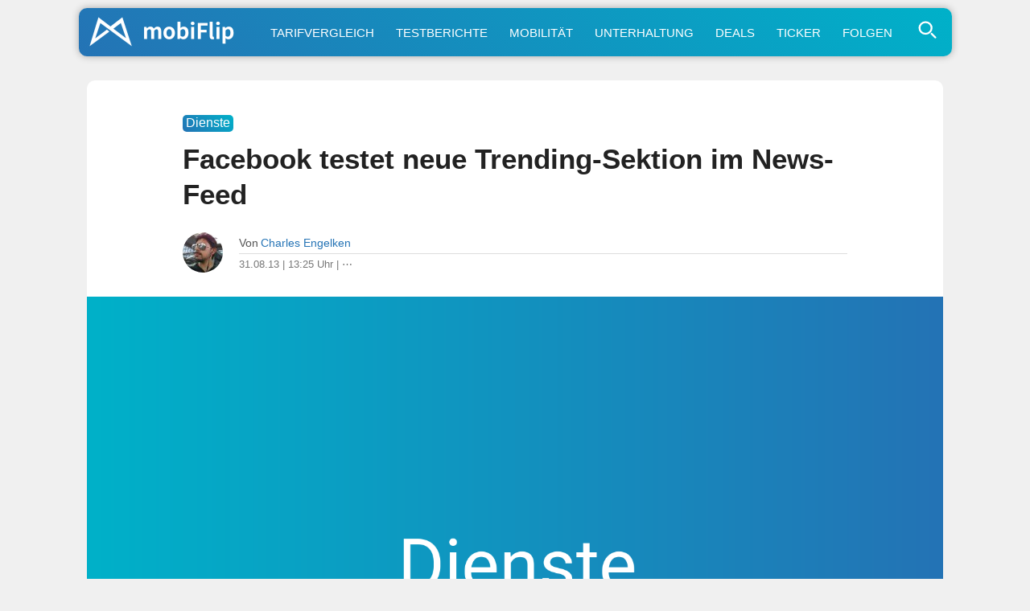

--- FILE ---
content_type: text/html; charset=utf-8
request_url: https://www.google.com/recaptcha/api2/aframe
body_size: 251
content:
<!DOCTYPE HTML><html><head><meta http-equiv="content-type" content="text/html; charset=UTF-8"></head><body><script nonce="hjN_ZuHL7njNb-hHvSWwxQ">/** Anti-fraud and anti-abuse applications only. See google.com/recaptcha */ try{var clients={'sodar':'https://pagead2.googlesyndication.com/pagead/sodar?'};window.addEventListener("message",function(a){try{if(a.source===window.parent){var b=JSON.parse(a.data);var c=clients[b['id']];if(c){var d=document.createElement('img');d.src=c+b['params']+'&rc='+(localStorage.getItem("rc::a")?sessionStorage.getItem("rc::b"):"");window.document.body.appendChild(d);sessionStorage.setItem("rc::e",parseInt(sessionStorage.getItem("rc::e")||0)+1);localStorage.setItem("rc::h",'1765112085121');}}}catch(b){}});window.parent.postMessage("_grecaptcha_ready", "*");}catch(b){}</script></body></html>

--- FILE ---
content_type: application/javascript; charset=utf-8
request_url: https://fundingchoicesmessages.google.com/f/AGSKWxW3X-P2GnORqcNtXHegUVXrIx3h1wQnVAJugYYovv0y3Zc-OQtDT8ji0Jmea5UnsKKIkVUflkIFywU7dMBQ5-H5uxvRo2Eq1jdIFMEQHxtHYn0sEDLai4FQ4AXOtQycGStZ5aXrHtBByJfe4J4ffVgXaQxfFkuaFjj86QBb1eamIkNgIhtyRGrm8A0j/_imageteam.org470x60.swf?/prerollads./ads-screen._adrotator.
body_size: -1290
content:
window['4b9269c8-9cec-4112-a3f7-a6358da579f6'] = true;

--- FILE ---
content_type: application/javascript; charset=utf-8
request_url: https://steady.page/widget_loader/6a1ad8a2-57c6-4a8a-8407-6cfcaa9f0b0f
body_size: 2019
content:
window.SteadyWidgetSettings = {"adblockDescription":"Wir sind auf Werbeanzeigen oder Mitglieder angewiesen, um diese Website zu finanzieren.","newsletterHeadline":null,"adblockFrequencyCappingActive":false,"engagementWallHeadline":null,"engagementWallType":"large","newsletterCtaText":null,"newsletterPrivacyLink":null,"newsletterBenefits":null,"adblockHeadline":"Bitte deaktiviere deinen Werbeblocker!","publicationSubdomain":"mobiflip","paywallBenefits":null,"newsletterSize":"overlay","paywallCtaText":"Mitglied werden","paywallDescription":"Mit einem Plus-Abo kannst Du mobiFlip.de mit allen Funktionen, ohne zustimmungspflichtige Cookies und ohne Werbung nutzen.","engagementWallShortDescription":null,"paywallExpandable":false,"oauthClientId":"df85f58c-95b6-437e-baec-777e2ca079c1","newsletterEmbedActive":false,"smartLayersActive":false,"publicationAboutPageUrl":"https://steady.page/de/mobiflip/about","newsletterImage":"https://assets.steadyhq.com/production/publication/6a1ad8a2-57c6-4a8a-8407-6cfcaa9f0b0f/logo/1549961846?auto=format&h=400&w=400&fit=crop&fm=png&crop=faces","publicationLogo":"https://assets.steadyhq.com/production/publication/6a1ad8a2-57c6-4a8a-8407-6cfcaa9f0b0f/logo/1549961846?auto=format&h=100&w=100&fit=crop&fm=png&crop=faces","paywallActive":true,"publicationGiftPlansUrl":"https://steady.page/de/mobiflip/gift_plans","adblockDismissible":false,"publicationTrialPeriodActive":true,"localization":{"close":"Schließen","emailAddress":"E-Mail-Adresse","annual":"Jährlich","monthly":"Monatlich","loginButtonLogInText":{"de":"Login mit Steady","en":"Log in with Steady","fr":"Se connecter avec Steady","it":"Login con Steady","pt":"Iniciar sessão com a Steady"},"loginButtonLogOutText":{"de":"Logout mit Steady","en":"Log out with Steady","fr":"Se déconnecter avec Steady","it":"Logout con Steady","pt":"Terminar sessão com a Steady"},"annualSavingPercentage":"spare SAVING_PERCENTAGE %","alreadyMember":"Bereits Mitglied?","becomeMember":"Mitglied werden","billedAnnually":"ANNUAL_AMOUNT jährlich abgerechnet","checkInbox":"Schau in deinen Posteingang","emailSendingError":"Etwas ist schiefgelaufen. Probiere es bitte erneut.","emailSentMessage":"Wir haben eine Bestätigungsmail an EMAIL geschickt.","giftAMembership":"Mitgliedschaft verschenken","honeypot":"Bot-Prüfung (bitte leer lassen)","madeWith":"Made with","madeWithSteady":"Made with Steady","newsletterDismiss":"Schau es dir an","newsletterSubscriptionNotice":"Du kannst den Newsletter jederzeit abbestellen.","paywallWarning":"Die folgenden Inhalte sind hinter einer Paywall versteckt.","perMonth":"pro Monat","perYear":"pro Jahr","planActive":"Aktiv","planChange":"Paket wechseln","privacyPolicy":"Datenschutz","resendEmail":"Nochmal versuchen","resendEmailIntro":"Nicht im Posteingang oder Spam-Ordner?","showMore":"Mehr anzeigen…","signIn":"Hier einloggen","signOut":"Ausloggen","signedInButNoSubscription":"Du bist bei Steady als EMAIL_ADDRESS eingeloggt. Nicht du?","tryFree":"Kostenlos testen"},"checkoutUrl":"https://www.mobiflip.de/data/plus.html","publicationPlans":[{"id":"0879c0a7-cc51-44fc-ac35-4bec65735d5b","name":"mobiFlip Plus","image":"https://assets.steadyhq.com/production/plan/0879c0a7-cc51-44fc-ac35-4bec65735d5b/image/1572002559?auto=format&h=200&w=400&fit=crop&fm=jpg&crop=faces","benefits":"Für Dich gibt es:\r\n\r\n- Werbefreiheit für mobiFlip.de\r\n- Schnellere Ladezeit der Website\r\n- Kein Nutzertracking\r\n- Dark Mode (optional)\r\n- Optimierte Beitragsansicht\r\n- Kommentarhervorhebung (auf Wunsch)","giftable":true,"annualAmount":"24 €","annualAmountPerMonth":"2 €","annualSavingPercentage":20,"ctaText":"7 Tage gratis testen","ctaUrl":"https://steady.page/de/plans/0879c0a7-cc51-44fc-ac35-4bec65735d5b/subscribe","maxGuestsInfo":null,"monthlyAmount":"2,50 €"}],"adblockBenefits":["Werbefreiheit","Kein Nutzertracking","Schnellere Ladezeit","Kompakter Newsticker"],"checkoutPeriodDefaultsToAnnual":true,"newsletterSubscribeUrl":"https://steady.page/api/widget/newsletter_subscription/send_double_opt_in_email","oauthClientRedirectUrl":"https://www.mobiflip.de/","adblockActive":false,"newsletterActive":false,"adblockFrequencyCappingDaysBetween":7,"engagementWallUrl":null,"checkoutRedirectUrl":null,"newsletterDescription":null,"paywallShortDescription":null,"adblockCtaText":"Mitglied werden","paywallDismissible":false,"oauthTokenUrl":"https://steady.page/api/v1/oauth/token","engagementWallActive":false,"oauthWidgetDataUrl":"https://steady.page/api/widget/data","publicationTitle":"mobiFlip","newsletterUrl":null,"publicationBrandColor":"#291e38","oauthAuthorizeUrl":"https://steady.page/de/oauth/authorize","publicationOfferedPlanPeriods":"all","host":"external","engagementWallImage":"https://assets.steadyhq.com/production/publication/6a1ad8a2-57c6-4a8a-8407-6cfcaa9f0b0f/logo/1549961846?auto=format&h=400&w=400&fit=crop&fm=png&crop=faces","paywallHeadline":"Exklusiv für mobiFlip Plus","layerHitUrl":"https://steady.page/api/widget/layer_hit","checkoutActive":false,"engagementWallLongDescription":null,"engagementWallCtaText":null,"engagementWallCtaUrl":null,"paywallImage":"https://assets.steadyhq.com/production/publication/6a1ad8a2-57c6-4a8a-8407-6cfcaa9f0b0f/logo/1549961846?auto=format&h=400&w=400&fit=crop&fm=png&crop=faces"};

!function(b){var e=b.createElement("script");e.type="text/javascript";e.src="https://steadycdn.com/prod/js/2.6.0.js";var f=b.getElementsByTagName("script")[0];f.parentNode.insertBefore(e,f)}(document);
